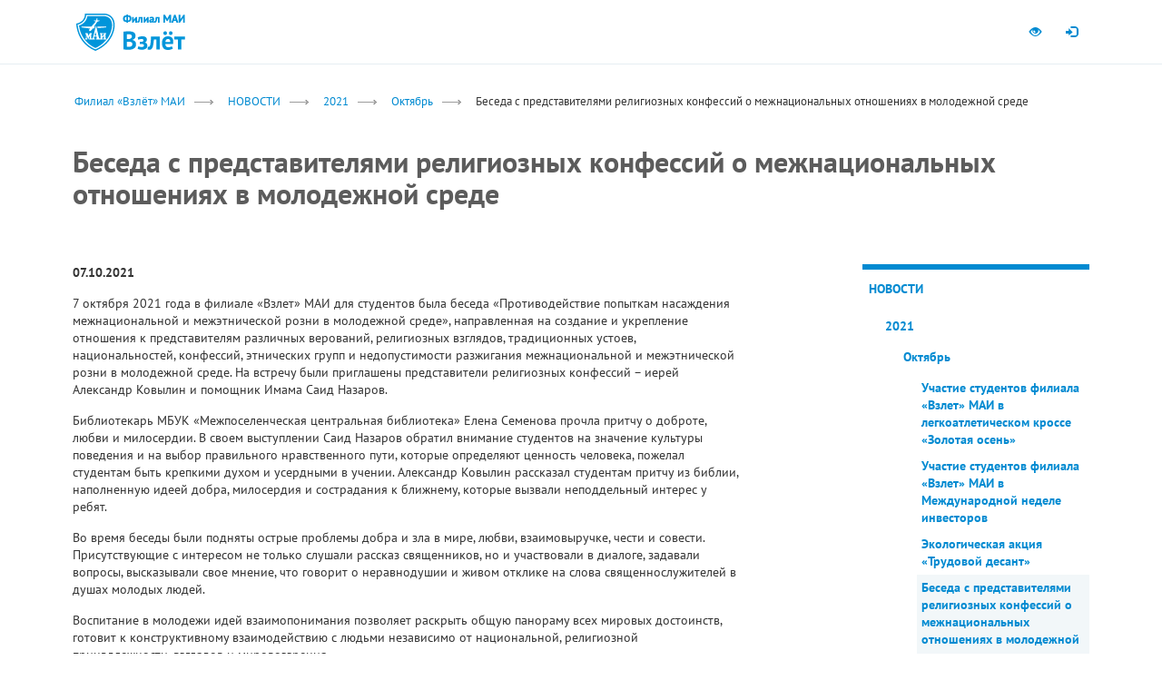

--- FILE ---
content_type: text/html; charset=UTF-8
request_url: https://vzlet.mai.ru/upload/iblock/ceb/2021.10_04
body_size: 10793
content:
<!DOCTYPE html>
<html lang="ru">
<head>

<meta http-equiv="X-UA-Compatible" content="IE=edge">
<meta http-equiv="Content-Type" content="text/html; charset=utf-8">

<script src="/bitrix/templates/mai_branch/js/jquery-1.11.1.min.js"></script>
<script type="text/javascript">

function createCookie(name,value,days) {
	if (days) {
		var date = new Date();
		date.setTime(date.getTime()+(days*24*60*60*1000));
		var expires = "; expires="+date.toGMTString();
	}
	else var expires = "";
	document.cookie = name+"="+value+expires+"; path=/";
}

function readCookie(name) {
	var nameEQ = name + "=";
	var ca = document.cookie.split(';');
	for(var i=0;i < ca.length;i++) {
		var c = ca[i];
		while (c.charAt(0)==' ') c = c.substring(1,c.length);
		if (c.indexOf(nameEQ) == 0) return c.substring(nameEQ.length,c.length);
	}
	return null;
}

function eraseCookie(name) {
	createCookie(name,"",-1);
}

var mview = readCookie('mview');
if (mview && mview == 'N'){
	document.writeln('<meta name="viewport" content="width=1024">')
}else{
	document.writeln('<meta name="viewport" content="width=device-width, initial-scale=1.0">');
}


window.time = Date.now();
console.time('document.ready');

</script>


<meta http-equiv="Content-Type" content="text/html; charset=UTF-8" />
<link href="/bitrix/cache/css/s6/mai_branch/template_d9c09724a91d26853e57e83b2a0ccbde/template_d9c09724a91d26853e57e83b2a0ccbde_v1.css?17642589512969" type="text/css"  data-template-style="true" rel="stylesheet" />
<title>Беседа с представителями религиозных конфессий о межнациональных отношениях в молодежной среде</title>

<link rel="stylesheet" href="/bitrix/templates/mai_branch/bootstrap/css/bootstrap.css" />
<link rel="stylesheet" type="text/css" href="/bitrix/templates/mai_branch/css/all.css" />
<link rel="stylesheet" href="/bitrix/templates/mai_branch/pushmenu/component.css" />
<link rel="stylesheet" href="/bitrix/templates/mai_branch/css/branch.css" />
<link rel="stylesheet" href="/bitrix/templates/mai_branch/css/tmp.css" />





<link rel="apple-touch-icon" sizes="57x57" href="/bitrix/templates/mai_branch/img/label/apple-touch-icon-57x57.png">
<link rel="apple-touch-icon" sizes="60x60" href="/bitrix/templates/mai_branch/img/label/apple-touch-icon-60x60.png">
<link rel="apple-touch-icon" sizes="72x72" href="/bitrix/templates/mai_branch/img/label/apple-touch-icon-72x72.png">
<link rel="apple-touch-icon" sizes="76x76" href="/bitrix/templates/mai_branch/img/label/apple-touch-icon-76x76.png">
<link rel="apple-touch-icon" sizes="114x114" href="/bitrix/templates/mai_branch/img/label/apple-touch-icon-114x114.png">
<link rel="apple-touch-icon" sizes="120x120" href="/bitrix/templates/mai_branch/img/label/apple-touch-icon-120x120.png">
<link rel="apple-touch-icon" sizes="144x144" href="/bitrix/templates/mai_branch/img/label/apple-touch-icon-144x144.png">
<link rel="apple-touch-icon" sizes="152x152" href="/bitrix/templates/mai_branch/img/label/apple-touch-icon-152x152.png">
<link rel="apple-touch-icon" sizes="180x180" href="/bitrix/templates/mai_branch/img/label/apple-touch-icon-180x180.png">
<link rel="icon" type="image/png" href="/bitrix/templates/mai_branch/img/label/favicon-32x32.png" sizes="32x32">
<link rel="icon" type="image/png" href="/bitrix/templates/mai_branch/img/label/favicon-96x96.png" sizes="96x96">
<link rel="icon" type="image/png" href="/bitrix/templates/mai_branch/img/label/android-chrome-192x192.png" sizes="192x192">
<meta name="msapplication-square70x70logo" content="/bitrix/templates/mai_branch/img/label/smalltile.png" />
<meta name="msapplication-square150x150logo" content="/bitrix/templates/mai_branch/img/label/mediumtile.png" />
<meta name="msapplication-wide310x150logo" content="/bitrix/templates/mai_branch/img/label/widetile.png" />
<meta name="msapplication-square310x310logo" content="/bitrix/templates/mai_branch/img/label/largetile.png" />
<link rel="shortcut icon" href="/bitrix/templates/mai_branch/img/label/favicon-2015.ico" type="image/x-icon" />



</head>
<body class="cbp-spmenu-push ">







<div id="cbp-spmenu-s2" class="cbp-spmenu cbp-spmenu-vertical cbp-spmenu-right"></div>
<a href="#" class="cbp-spmenu-area-outer"></a>
<div id="message" class="j-hidden"></div>




<div id="mainbody">





	<nav class="navbar navbar-static-top hidden-xs" id="navbar-top">
		<div class="container">
			<div id="navbar-quicknav" class="navbar-collapse collapse">
				<!--temp
								-->

				<ul class="nav navbar-nav navbar-right" style="width:auto;">

					<!--
					<li class="b-cbp-spmenu-item specproj"><a class="" href="http://mai.ru/other/rector/">Интернет-приёмная</a></li>
					<li class="b-cbp-spmenu-item specproj"><a target="_blank"  data-clone="true" href="http://www.mai.ru/newleader" class="" style="">Школа управления</a></li>

					<li class="b-cbp-spmenu-item specproj"><a target="_blank"  data-clone="true" href="https://pay.mai.ru/" >PayMAI</a></li>
					<li class="hidden-xs">
						<a href="http://en.mai.ru/" class="j-inline-block" style="width:40px;"><img style="margin-top:-2px;display:inline-block;" src="/bitrix/templates/mai_branch/img/icon-flag-gb.gif"></a>
					</li>
					-->
					<li><a class="b-icon btn-blind" title="Перейти на версию сайта для слабовидящих" href="/?blind=Y" itemprop="Copy"><span class="hidden-xs glyphicon glyphicon-eye-open"></span><span class="visible-xs">Для слабовидящих</span></a></li>

												
<!--<li id="user-register-btn"><a href="/auth/?register=yes&backurl" data-toggle="modal" data-placement="bottom" title="Регистрация" data-target="#modal-auth" class="bs-tooltip"><span class="hidden-xs glyphicon glyphicon-ok"></span><span class="visible-xs">Регистрация</span></a>
</li>
-->
<li id="user-login-btn"><a class="bs-tooltip b-icon" data-target="#modal-auth" title="" data-placement="bottom" data-toggle="modal" href="#" data-original-title="Авторизоваться"><span class="hidden-xs glyphicon glyphicon-log-in"></span><span class="visible-xs">Войти</span></a></li>


<!-- block modal auth -->
<div class="modal fade" id="modal-auth" tabindex="-1" role="dialog" aria-labelledby="modal-auth-label" aria-hidden="true">
	<div class="modal-dialog modal-sm">
		<div class="modal-content">
		
			
			<form action="/upload/iblock/ceb/2021.10_04?login=yes" method="post">

								<input type="hidden" name="backurl" value="/upload/iblock/ceb/2021.10_04" />
								<input type="hidden" name="AUTH_FORM" value="Y" />
				<input type="hidden" name="TYPE" value="AUTH" />														
				
				<div class="modal-header">
					<button type="button" class="close hidden-sm" data-dismiss="modal" aria-label="Close"><span aria-hidden="true">&times;</span></button>
					<h5 class="modal-title" id="modal-auth-label">Авторизация</h5>
				</div>
				<div class="modal-body">
		  
					<div class="form-group">
						<label for="user-login">Логин</label>
						<input type="input" name="USER_LOGIN" class="form-control" id="user-login" placeholder="Введите логин">
					</div>
					<div class="form-group">
						<label for="user-password">Пароль</label>
						<input type="password" class="form-control" name="USER_PASSWORD" id="user-password" placeholder="Пароль" aria-describedby="user-password-help">
						<span id="user-password-help" class="help-block"><a href="/auth/?forgot_password=yes&backurl">Забыли пароль?</a></span>
					</div>

				</div>
				<div class="modal-footer">
					<div class="b-table j-100">
						<div class="b-td"><button type="submit" class="pull-left btn btn-success">Войти</button></div>
						<div class="b-td text-right text-middle"><a class="j-bold" href="/auth/?register=yes&backurl">Регистрация</a></div>
					</div>
				</div>
			</form><!-- /block auth form -->
															
					
					
		</div>
	</div>
</div><!-- /block modal auth -->





					<!--
					<li data-pushmenu-display="false" class="visible-sm j-marg-left">
						<form action="/search/">
						<div class="navbar-search">
							<input type="text" name="q" class="form-control navbar-search-textinput" placeholder="Поиск"><div class="navbar-search-btn-wrap"><button type="submit" class="btn btn-default"><span class="glyphicon glyphicon-search"></span></button></div>
						</div>
						<input type="hidden" name="cx" value="000267500624155255505:qznp4y-wfpa" />
						<input type="hidden" name="cof" value="FORID:10" />
						<input type="hidden" name="ie" value="utf-8" />
						</form>
					</li>
					-->
				</ul>
			</div>
		</div>
	</nav>



	
	<nav class="navbar navbar-static-top navbar-mai" role="navigation" id="navbar-mainmenu">
	<div class="container">
		<div class="visible-xs">

			<button type="button" class="navbar-toggle collapsed" id="pushmenu-toggler">
				<span class="sr-only">Toggle navigation</span>
				<span class="icon-bar"></span>
				<span class="icon-bar"></span>
				<span class="icon-bar"></span>
			</button>
			<!--
			<a id="btn-contacts" class="navbar-xs-btn btn btn-default" href="/common/contacts/"><span class="glyphicon glyphicon-earphone"></span></a>
			
			<button type="button" id="search-toggler" class="navbar-xs-btn btn btn-default" data-toggle="collapse" data-target="#searchform-xs" aria-controls="searchform-xs" aria-expanded="false" >
				 <span class="glyphicon glyphicon-search"></span>
			</button>
			-->
			
			<div class="logo">
				<a class="logo__logo-mai" title="mai.ru" href="https://mai.ru/"><img src="/bitrix/templates/mai_branch/img/logo/logo.png" srcset="/bitrix/templates/mai_branch/img/logo/logo.png 1x, /bitrix/templates/mai_branch/img/logo/logo-2x.png 2x" /></a>
				<a class="logo__logo-branch" title="В начало" href="/"><img src="/bitrix/templates/mai_branch/img/logo/logo-vzlet.png" srcset="/bitrix/templates/mai_branch/img/logo/logo-vzlet.png 1x, /bitrix/templates/mai_branch/img/logo/logo-vzlet-2x.png 2x" /></a>
			</div>
		</div>

		<div id="navbar">
			<div class="hidden-xs logo">
				<a class="logo__logo-mai" title="mai.ru" href="https://mai.ru/"><img src="/bitrix/templates/mai_branch/img/logo/logo.png" srcset="/bitrix/templates/mai_branch/img/logo/logo.png 1x, /bitrix/templates/mai_branch/img/logo/logo-2x.png 2x" /></a>
				<a class="logo__logo-branch" title="В начало" href="/"><img src="/bitrix/templates/mai_branch/img/logo/logo-vzlet.png" srcset="/bitrix/templates/mai_branch/img/logo/logo-vzlet.png 1x, /bitrix/templates/mai_branch/img/logo/logo-vzlet-2x.png 2x" /></a>
			</div>
			

		</div>

		
	</div>
</nav> 
				
		
	


	
	<!--
	<div class="j-bg-white collapse" id="searchform-xs" aria-expanded="false">
		<div class="container">
			<div class="row j-padd2-md">
				<div class="col-md-12">
				<form action="/search/">
					<input type="hidden" name="cx" value="000267500624155255505:qznp4y-wfpa" />
					<input type="hidden" name="cof" value="FORID:10" />
					<input type="hidden" name="ie" value="utf-8" />
					<div id="mobi-search"><input id="searchform-xs-input" type="text" name="q" class="form-control" placeholder="Поиск"><div id="mobi-search-btn-wrap"><button type="submit" class="btn btn-default">Найти</button></div></div>
				</form>
				</div>
			</div>
		</div>
	</div>
	-->

	
	



			
						
	<div class="b-departments-path">
		<div class="container">
			<div class="row j-marg-top"><div class="col-md-12"><ol class="breadcrumb"><li><a href="/">Филиал «Взлёт» МАИ</a></li><li><a href="/news/">НОВОСТИ</a></li><li><a href="/2021/">2021</a></li><li><a href="/2021.10/">Октябрь</a></li><li><span>Беседа с представителями религиозных конфессий о межнациональных отношениях в молодежной среде</span></li></ol></div></div>			<div class="row">
				<div class="col-md-12"><h1 class="b-departments-heading-section j-marg2-lg">Беседа с представителями религиозных конфессий о межнациональных отношениях в молодежной среде</h1></div>
			</div>
		</div>
	</div>
	
	<div id="b-submenu-tablet-btn-container" class="j-hidden">
		<div class="container">
			<div class="row">
				<div class="col-md-12"><a href="#" class="btn btn-default"><span class="glyphicon glyphicon-chevron-right j-color-white "></span></a></div>
			</div>
		</div>
	</div>

	<div class="j-bg-mobi b-departments-content">
		<div class="container">
			<div class="row text-lh-sm j-marg-bottom">
			
			
				<div id="b-submenu-tablet" class="j-hidden col-sm-3 j-padd2-md"></div>

			
				<div class="b-textbody col-sm-9 col-md-8 j-padd2-md">




<p>
 <b>07.10.2021</b>
</p>
<p>
	 7 октября 2021 года в филиале «Взлет» МАИ для студентов была беседа «Противодействие попыткам насаждения межнациональной и межэтнической розни в молодежной среде», направленная на создание и укрепление отношения к представителям различных верований, религиозных взглядов, традиционных устоев, национальностей, конфессий, этнических групп и недопустимости разжигания межнациональной и межэтнической розни в молодежной среде. На встречу были приглашены представители религиозных конфессий – иерей Александр Ковылин и помощник Имама Саид Назаров.
</p>
<p>
	 Библиотекарь МБУК «Межпоселенческая центральная библиотека» Елена Семенова прочла притчу о доброте, любви и милосердии. В своем выступлении Саид Назаров обратил внимание студентов на значение культуры поведения и на выбор правильного нравственного пути, которые определяют ценность человека, пожелал студентам быть крепкими духом и усердными в учении. Александр Ковылин рассказал студентам притчу из библии, наполненную идеей добра, милосердия и сострадания к ближнему, которые вызвали неподдельный интерес у ребят.
</p>
<p>
	 Во время беседы были подняты острые проблемы добра и зла в мире, любви, взаимовыручке, чести и совести. Присутствующие с интересом не только слушали рассказ священников, но и участвовали в диалоге, задавали вопросы, высказывали свое мнение, что говорит о неравнодушии и живом отклике на слова священнослужителей в душах молодых людей.
</p>
<p>
	 Воспитание в молодежи идей взаимопонимания позволяет раскрыть общую панораму всех мировых достоинств, готовит к конструктивному взаимодействию с людьми независимо от национальной, религиозной принадлежности, взглядов и мировоззрения.
</p>
<p>
<a href="http://files.mai.ru/site/colleges/vzlet/news/2021/10_04/1.jpg" target="_blank"><img src="http://files.mai.ru/site/colleges/vzlet/news/2021/10_04/1m.jpg" height="120"></a>
<a href="http://files.mai.ru/site/colleges/vzlet/news/2021/10_04/2.jpg" target="_blank"><img src="http://files.mai.ru/site/colleges/vzlet/news/2021/10_04/2m.jpg" height="120"></a>
<a href="http://files.mai.ru/site/colleges/vzlet/news/2021/10_04/3.jpg" target="_blank"><img src="http://files.mai.ru/site/colleges/vzlet/news/2021/10_04/3m.jpg" height="120"></a>
<a href="http://files.mai.ru/site/colleges/vzlet/news/2021/10_04/4.jpg" target="_blank"><img src="http://files.mai.ru/site/colleges/vzlet/news/2021/10_04/4m.jpg" height="120"></a>
<a href="http://files.mai.ru/site/colleges/vzlet/news/2021/10_04/5.jpg" target="_blank"><img src="http://files.mai.ru/site/colleges/vzlet/news/2021/10_04/5m.jpg" height="120"></a>
<a href="http://files.mai.ru/site/colleges/vzlet/news/2021/10_04/6.jpg" target="_blank"><img src="http://files.mai.ru/site/colleges/vzlet/news/2021/10_04/6m.jpg" height="120"></a>
<a href="http://files.mai.ru/site/colleges/vzlet/news/2021/10_04/7.jpg" target="_blank"><img src="http://files.mai.ru/site/colleges/vzlet/news/2021/10_04/7m.jpg" height="120"></a>
<a href="http://files.mai.ru/site/colleges/vzlet/news/2021/10_04/8.jpg" target="_blank"><img src="http://files.mai.ru/site/colleges/vzlet/news/2021/10_04/8m.jpg" height="120"></a>
<a href="http://files.mai.ru/site/colleges/vzlet/news/2021/10_04/9.jpg" target="_blank"><img src="http://files.mai.ru/site/colleges/vzlet/news/2021/10_04/9m.jpg" height="120"></a>
<a href="http://files.mai.ru/site/colleges/vzlet/news/2021/10_04/10.jpg" target="_blank"><img src="http://files.mai.ru/site/colleges/vzlet/news/2021/10_04/10m.jpg" height="120"></a>
</p>				</div>
				
				
				<div class="visible-xs clearfix"></div>				
				
				
	<div class="b-sidebar col-sm-3 col-md-3 col-md-offset-1 col-md-pull-0 j-padd2-md">


<div class="j-border-brand2-top j-marg-bottom-xlg">
<ul class="b-vertical-multilevel-menu b-catalog j-bold">
<li><a href="/news/" class=" open ">НОВОСТИ <span class="open"></span></a><ul><li><a href="/2021/" class=" open ">2021 <span class="open"></span></a><ul><li><a href="/2021.10/" class=" open ">Октябрь <span class="open"></span></a><ul><li><a href="/2021.10_01/" class=" ">Участие студентов филиала «Взлет» МАИ в легкоатлетическом кроссе «Золотая осень»</a></li><li><a href="/2021.10_02/" class=" ">Участие студентов филиала «Взлет» МАИ в Международной неделе инвесторов</a></li><li><a href="/2021.10_03/" class=" ">Экологическая акция «Трудовой десант»</a></li><li><a href="/2021.10_04/" class="item-selected ">Беседа с представителями религиозных конфессий о межнациональных отношениях в молодежной среде</a></li><li><a href="/2021.10_05/" class=" ">Участие студентов филиала &quot;Взлет&quot; МАИ во Всероссийском экономическом диктанте - 2021 год</a></li><li><a href="/2021.10_06/" class=" ">Форум развития студенческих объединений ЮФО</a></li><li><a href="/2021.10_07/" class=" ">Социально-психологическое тестирование в филиале «Взлет» МАИ</a></li><li><a href="/2021.10_08/" class=" ">Интеллектуальная викторина «Своя игра» для студентов филиала «Взлет» МАИ</a></li><li><a href="/2021.10_09/" class=" ">Встреча с представителем отдела ФСБ</a></li></ul></li></ul></li></ul><li><a href="/filial/" class=" item-link">ФИЛИАЛ<span class="item-toggle" style="visibility:hidden;"><span class="caret"></span></span></a><ul class="collapsed hidden"><li><a href="/headstuf/">Руководство</a></li><li><a href="/structures/">Подразделения</a></li><li><a href="/persons/">Персоналии</a></li><li><a href="/rekvizits/">Реквизиты</a></li><li><a href="/history/">Страницы истории</a></li><li><a href="/vipuskniki/">Наши выпускники</a></li></ul></li><li><a href="/edu/" class=" item-link">ОБРАЗОВАНИЕ<span class="item-toggle" style="visibility:hidden;"><span class="caret"></span></span></a><ul class="collapsed hidden"><li><a href="/hied/">Высшее образование</a></li><li><a href="/do/">Дополнительное образование</a></li><li><a href="/inkobraz/">Инклюзивное образование</a></li></ul></li><li><a href="/science/" class=" ">НАУКА</a></li><li><a href="/abitur/" class=" item-link">АБИТУРИЕНТУ<span class="item-toggle" style="visibility:hidden;"><span class="caret"></span></span></a><ul class="collapsed hidden"><li><a href="/pravila_priema/">Нормативные документы</a></li><li><a href="/priem_kom/">Приемная комиссия</a></li><li><a href="/podacha_doc/">Подача документов</a></li><li><a href="/sroki_prov_priema/">Cроки приема</a></li><li><a href="/perechen_napr/">Направления подготовки (специальности) и перечень вступительных испытаний</a></li><li><a href="/kol_mest/">План приема по различным условиям поступления</a></li><li><a href="/min_ball/">Сведения о минимальном количестве баллов</a></li><li><a href="/postupl_EGE/">Поступление по результатам ЕГЭ</a></li><li><a href="/postupl_VVI/">Поступление по результатам внутренних вступительных испытаний</a></li><li><a href="/platn_obuch/">Платное обучение</a></li><li><a href="/targeted_admission/">Целевое обучение</a></li><li><a href="/osobie_prava/">Особые права и преимущества, предоставляемые поступающим</a></li><li><a href="/VUC_MAI/">Поступление в ВУЦ МАИ</a></li><li><a href="/individ_dost/">Порядок учета индивидуальных достижений</a></li><li><a href="/priem_inostr/">Прием иностранных граждан</a></li><li><a href="/med_osmotr/">Информация о необходимости прохождения медицинских осмотров</a></li><li><a href="/nal_obsh/">Информация о наличии общежития</a></li><li><a href="/itogi_priema/">Итоги приема</a></li><li><a href="/sr_ball/">Средние и проходные баллы прошлых лет</a></li><li><a href="/choose_specility/">Выбора специальности / направления подготовки</a></li></ul></li><li><a href="/stud/" class=" item-link">СТУДЕНТУ<span class="item-toggle" style="visibility:hidden;"><span class="caret"></span></span></a><ul class="collapsed hidden"><li><a href="/raspisanie/">Расписание занятий</a></li><li><a href="/grants/">Стипендии и иные виды материальной поддержки</a></li><li><a href="/anketa/">Дистанционные способы обратной связи и взаимодействия с получателями услуг и их функционирование</a></li></ul></li><li><a href="/sotrud/" class=" item-link">СОТРУДНИКУ<span class="item-toggle" style="visibility:hidden;"><span class="caret"></span></span></a><ul class="collapsed hidden"><li><a href="/vibori/">Выборы и конкурсы на замещение вакантных должностей</a></li></ul></li><li><a href="/sveden/" class=" item-link">Сведения об образовательной организации<span class="item-toggle" style="visibility:hidden;"><span class="caret"></span></span></a><ul class="collapsed hidden"><li><a href="/common/">Основные сведения</a></li><li><a href="/struct/">Структура и органы управления образовательной организацией</a></li><li><a href="/document/">Документы</a></li><li><a href="/education/">Образование</a></li><li><a href="/eduStandarts/">Образовательные стандарты и требования</a></li><li><a href="/managers/">Руководство</a></li><li><a href="/employees/">Педагогический состав</a></li><li><a href="/objects/">Материально-техническое обеспечение и оснащённость образовательного процесса. Доступная среда</a></li><li><a href="/grants/">Стипендии и меры поддержки обучающихся</a></li><li><a href="/paid_edu/">Платные образовательные услуги</a></li><li><a href="/budget/">Финансово-хозяйственная деятельность</a></li><li><a href="/vacant/">Вакантные места для приема (перевода) обучающихся</a></li><li><a href="/inter/">Международное сотрудничество</a></li><li><a href="/catering/">Организация питания</a></li></ul></li></ul>
</div>

<br/>
<div class="information-block">
	<div class="information-block-header j-bold j-marg-bottom text-lg">
	Контакты	</div>
	<div class="information-block-body">
	<p>
 <b>Директор:</b>&nbsp;Жиделев Андрей Викторович
</p>
<p>
 <b>Адрес:</b> 416501, Астраханская область, г. Ахтубинск, ул. Добролюбова, 5
</p>
<p>
 <b>Тел./Факс:</b> +7 85141 5-16-74
</p>
<p>
 <b>E-mail: </b><a href="mailto:vzlet-mai@mail.ru">vzlet-mai@mail.ru</a>
</p>
<p>
 <b>Мы в социальных сетях:<br>
 <a href="https://vk.com/vzlet_mai"><img width="30" src="http://files.mai.ru/site/colleges/vzlet/soc_seti/vk.svg"></a> <a href="https://ok.ru/group/53773195739210"><img width="30" src="http://files.mai.ru/site/colleges/vzlet/soc_seti/ok.svg"></a> </b>
</p>
<p>
 <a href="https://vzlet.mai.ru/anketa">Обратная связь</a>
</p>
<p>
 <a href="https://vzlet.mai.ru/raspisanie/raspisanie">Расписание занятий</a>
</p>	</div>
</div>
<br/>
<div class="information-block">
	<div class="information-block-header j-bold j-marg-bottom text-lg">
	Горячие ссылки	</div>
	<div class="information-block-body">
	<a href="https://minobrnauki.gov.ru/"> <img width="200px" src="http://files.mai.ru/site/colleges/vzlet/hot_links/MO_RF.png" aling="center"> </a> <br>
 <br>
 <a href="https://minobr.astrobl.ru/"> <img width="200px" src="http://files.mai.ru/site/colleges/vzlet/hot_links/MO_AO.png" aling="center"> </a> <br>
 <br>
 <a href="https://culture.gosuslugi.ru/"> <img width="200px" src="http://files.mai.ru/site/colleges/vzlet/hot_links/pushkinASm.jpg" aling="center"> </a> <br>
 <br>
 <a href="https://vzlet.mai.ru/Prokuror_Inform/"> <img width="200px" src="http://files.mai.ru/site/colleges/vzlet/events/2024_03/1PR.jpg" aling="center"> </a> <br>
 <br>
 <a href="https://3ds.payment.ru/cgi-bin/ecomm_payment_ref_processor?id=929164&rnd_hash=28aee9a50ba70c4400642dc92021bedecf702caca40d680074bc28f9e881e429"> <img width="200px" src="http://files.mai.ru/site/colleges/vzlet/hot_links/titleV.png" aling="center"> </a> <br>
 <br>
 <a href="https://xn--80apaohbc3aw9e.xn--p1ai/project/stop-moshennik/"> <img width="200px" src="http://files.mai.ru/site/colleges/vzlet/hot_links/stopmoshennik.png" aling="center"> </a> <br>
 <br>
 <a href="https://госстарт.рф//"> <img width="200px" src="http://files.mai.ru/site/colleges/vzlet/events/2023_06/2m.png" aling="center"> </a> <br>
 <br>
 <a href="https://apps.rustore.ru/app/ru.gosuslugi.pos"> <img width="200px" src="http://files.mai.ru/site/colleges/vzlet/events/2024_03/2m.png" aling="center"> </a> <br>
 <br>	</div>
</div>

				</div>
				
				
				
				
				
				
				
				
				
				
				
				
				
				
			</div>
		</div>
	</div>
	
	
	
	
	
 





	<div id="footer" class="j-bg-lightblue">
		<div class="container">
			<!--
			<div class="row ">
				
						
				<div class="hidden-xs col-sm-4 col-md-2 j-marg-bottom">
					<h5><a href="/common/">О филиале</a></h5>
					<ul class="j-vlist j-vlist-by-border text-sm">
						<li><a href="/str_ist/">Страницы истории</a></li><li><a href="/headstuf/">Руководство</a></li><li><a href="/structures/">Подразделения</a></li><li><a href="/persons/">Персоналии</a></li><li><a href="/rekvizits/">Реквизиты</a></li>
					</ul>
				</div>
				<div class="hidden-xs col-sm-4 col-md-2 j-marg-bottom">
					<h5><a href="/common/">Образование</a></h5>
					<ul class="j-vlist j-vlist-by-border text-sm"><li><a href="/hied/">Высшее образование</a></li><li><a href="/do/">Дополнительное образование</a></li><li><a href="/stip/">Cтипендии</a></li><li><a href="/inkobraz/">Инклюзивное образование</a></li></ul>
				</div>		
				<div class="hidden-xs col-sm-4 col-md-2 j-marg-bottom">
					<h5><a href="/common/">Абитуриенту</a></h5>
					<ul class="j-vlist j-vlist-by-border text-sm"><li><a href="/priemcom/">Приемная комиссия</a></li><li><a href="/pernapr/">Перечень направлений подготовки (специальностей) </a></li><li><a href="/planprm/">План приёма на бюджетные и платные места</a></li><li><a href="/provedenie/">Календарь абитуриента 2018</a></li><li><a href="/postEGE/">Поступление по результатам ЕГЭ</a></li><li><a href="/posBBE/">Поступление по результатам внутренних экзаменов</a></li><li><a href="/prm_cost/">Платное обучение</a></li><li><a href="/porydok/">Поступление в УВЦ</a></li><li><a href="/personal-achievement/">Информация о порядке учета индивидуальных достижений</a></li><li><a href="/bally/">Минимальные баллы вступительных испытаний</a></li><li><a href="/osobie_prava/">Особые права и преимущества, предоставляемые поступающим</a></li><li><a href="/osmotr/">Информация о необходимости прохождения медицинских осмотров</a></li><li><a href="/obzezitie/">Информация о наличии общежития</a></li><li><a href="/resofpriem2017/">Итоги приема</a></li></ul>
				</div>					
				<div class="j-marg2"><a id="btn-goto-mobile" href="#">Мобильная версия</a></div>
			
			
			
			
				<div class="col-sm-12">
					<ul>
											</ul>
					
				</div>
					

				
			</div>
			-->
			<div class="row">
				<!--
				<div class="col-md-12 j-marg2-sm"><a id="btn-goto-mobile" href="#">Мобильная версия</a></div>
				-->
				<div class="col-md-12 text-xs text-muted">&copy; 1997—2026 МАИ</div>				
			</div>

		</div>
	</div>

	
</div><!--/mainbody-->







<div id="toTop"><a class="btn btn-default" data-toggle="tooltip" data-placement="left" title="Наверх" href="#"><span class="j-color-white glyphicon glyphicon-chevron-up"></span></a></div>
<!-- Bootstrap core JavaScript
================================================== -->
<!-- Placed at the end of the document so the pages load faster -->


<script src="/bitrix/templates/mai_branch/bootstrap/js/bootstrap.min.js"></script>
<!-- IE10 viewport hack for Surface/desktop Windows 8 bug -->
<script src="/bitrix/templates/mai_branch/js/ie10-viewport-bug-workaround.js"></script>

<script src="/bitrix/templates/mai_branch/pushmenu/classie.js"></script>
<script src="/bitrix/templates/mai_branch/js/pushmenu-for-deps-init.js"></script>

<script src="/bitrix/templates/mai_branch/js/device.min.js"></script>
<script src="/bitrix/templates/mai_branch/js/init.js?v=5"></script>


<!-- Yandex.Metrika counter -->
<script type="text/javascript">
    (function (d, w, c) {
        (w[c] = w[c] || []).push(function() {
            try {
                w.yaCounter1777867 = new Ya.Metrika({
                    id:1777867,
                    clickmap:true,
                    trackLinks:true,
                    accurateTrackBounce:true,
                    webvisor:true
                });
            } catch(e) { }
        });

        var n = d.getElementsByTagName("script")[0],
            s = d.createElement("script"),
            f = function () { n.parentNode.insertBefore(s, n); };
        s.type = "text/javascript";
        s.async = true;
        s.src = "https://mc.yandex.ru/metrika/watch.js";

        if (w.opera == "[object Opera]") {
            d.addEventListener("DOMContentLoaded", f, false);
        } else { f(); }
    })(document, window, "yandex_metrika_callbacks");
</script>
<noscript><div><img src="https://mc.yandex.ru/watch/1777867" style="position:absolute; left:-9999px;" alt="" /></div></noscript>



<!-- Yandex.Metrika отдельно для сайта strela.mai.ru -->
<script type="text/javascript" >
   (function(m,e,t,r,i,k,a){m[i]=m[i]||function(){(m[i].a=m[i].a||[]).push(arguments)};
   m[i].l=1*new Date();
   for (var j = 0; j < document.scripts.length; j++) {if (document.scripts[j].src === r) { return; }}
   k=e.createElement(t),a=e.getElementsByTagName(t)[0],k.async=1,k.src=r,a.parentNode.insertBefore(k,a)})
   (window, document, "script", "https://mc.yandex.ru/metrika/tag.js", "ym");

   ym(95999868, "init", {
        clickmap:true,
        trackLinks:true,
        accurateTrackBounce:true
   });
</script>
<noscript><div><img src="https://mc.yandex.ru/watch/95999868" style="position:absolute; left:-9999px;" alt="" /></div></noscript>
<!-- /Yandex.Metrika counter -->




<!-- Global site tag (gtag.js) - Google Analytics -->
<!-- End Twitter universal website tag code -->


<script type="text/javascript">
  (function(d, t, p) {
	  var j = d.createElement(t); j.async = true; j.type = "text/javascript";
	  j.src = ("https:" == p ? "https:" : "http:") + "//stat.sputnik.ru/cnt.js";
	  var s = d.getElementsByTagName(t)[0]; s.parentNode.insertBefore(j, s);
  })(document, "script", document.location.protocol);
</script>






<div class="hidden" id="jeemw_debug"></div>
</body>
</html>

--- FILE ---
content_type: text/css
request_url: https://vzlet.mai.ru/bitrix/templates/mai_branch/css/tmp.css
body_size: 242
content:
#navbar-top
{
	position: absolute;
	height: 0;
	left: 0;
	width:100%;
	z-index: 5;
}
#navbar-quicknav
{
	height: 0 !important;
	position: relative;
}
.nav.navbar-nav.navbar-right
{
	margin-top: 15px;
	z-index: 605;
	position: absolute;
	right: 0;
}
.navbar
{
	min-height: 70px;
}
#navbar .logo
{
	top: 10px;
}
#navbar-mainmenu
{
	z-index: auto;
}
#navbar .logo
{
	border-right: none;
}